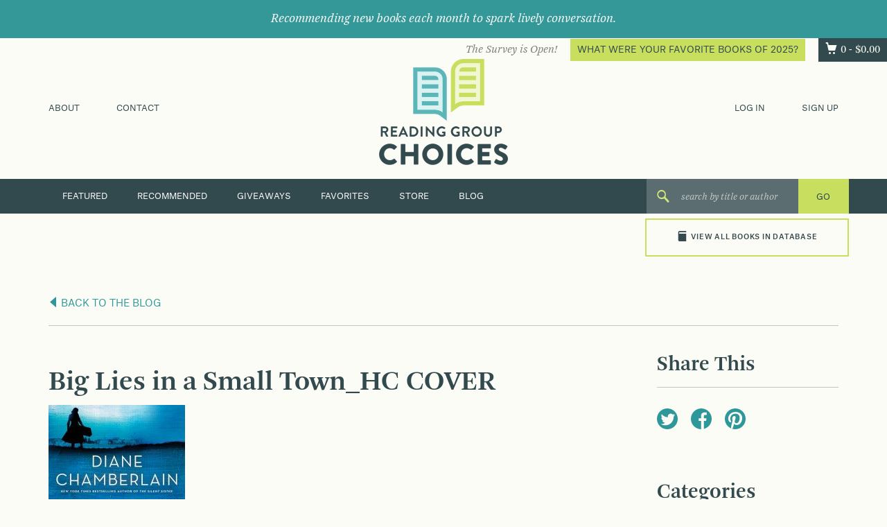

--- FILE ---
content_type: image/svg+xml
request_url: https://readinggroupchoices.com/assets/img/facebook.svg
body_size: 479
content:
<svg width="30px" height="30px" viewBox="0 0 30 30" version="1.1" xmlns="http://www.w3.org/2000/svg" xmlns:xlink="http://www.w3.org/1999/xlink">
    <!-- Generator: Sketch 3.6.1 (26313) - http://www.bohemiancoding.com/sketch -->
    <title>facebook</title>
    <desc>Created with Sketch.</desc>
    <defs></defs>
    <g id="Finals" stroke="none" stroke-width="1" fill="none" fill-rule="evenodd">
        <g id="article" transform="translate(-983.000000, -457.000000)" fill="#2E9799">
            <path d="M998,457 C989.723633,457 983,463.723633 983,472 C983,480.173828 989.533203,486.824219 997.663086,487 L997.663086,475.120117 L994.25,475.120117 L994.25,471.370117 L997.663086,471.370117 L997.663086,467.620117 C997.663086,464.646484 999.479492,462.639648 1003.08301,462.639648 C1004.66504,462.639648 1005.77832,462.888672 1005.77832,462.888672 L1005.77832,466.375 L1003.39062,466.375 C1002.29199,466.375 1001.75,466.990234 1001.75,468.074219 L1001.75,471.370117 L1005.5,471.370117 L1004.95801,475.120117 L1001.75,475.120117 L1001.75,486.53125 C1008.22461,484.861328 1013,478.987305 1013,472 C1013,463.723633 1006.27637,457 998,457 L998,457 Z" id="facebook"></path>
        </g>
    </g>
</svg>